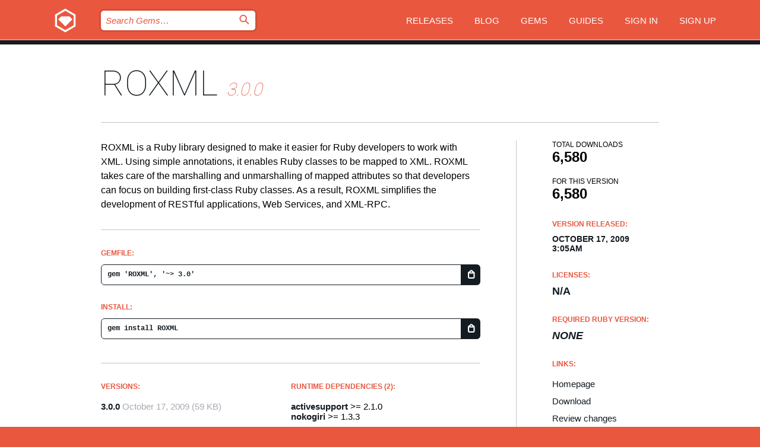

--- FILE ---
content_type: text/html; charset=utf-8
request_url: https://bundler.rubygems.org/gems/ROXML/versions/3.0.0
body_size: 5232
content:
<!DOCTYPE html>
<html lang="en">
  <head>
    <title>ROXML | RubyGems.org | your community gem host</title>
    <meta charset="UTF-8">
    <meta content="width=device-width, initial-scale=1, maximum-scale=1, user-scalable=0" name="viewport">
    <meta name="google-site-verification" content="AuesbWQ9MCDMmC1lbDlw25RJzyqWOcDYpuaCjgPxEZY" />
    <link rel="apple-touch-icon" href="/apple-touch-icons/apple-touch-icon.png" />
      <link rel="apple-touch-icon" sizes="57x57" href="/apple-touch-icons/apple-touch-icon-57x57.png" />
      <link rel="apple-touch-icon" sizes="72x72" href="/apple-touch-icons/apple-touch-icon-72x72.png" />
      <link rel="apple-touch-icon" sizes="76x76" href="/apple-touch-icons/apple-touch-icon-76x76.png" />
      <link rel="apple-touch-icon" sizes="114x114" href="/apple-touch-icons/apple-touch-icon-114x114.png" />
      <link rel="apple-touch-icon" sizes="120x120" href="/apple-touch-icons/apple-touch-icon-120x120.png" />
      <link rel="apple-touch-icon" sizes="144x144" href="/apple-touch-icons/apple-touch-icon-144x144.png" />
      <link rel="apple-touch-icon" sizes="152x152" href="/apple-touch-icons/apple-touch-icon-152x152.png" />
      <link rel="apple-touch-icon" sizes="180x180" href="/apple-touch-icons/apple-touch-icon-180x180.png" />
    <link rel="mask-icon" href="/rubygems_logo.svg" color="#e9573f">
    <link rel="fluid-icon" href="/fluid-icon.png"/>
    <link rel="search" type="application/opensearchdescription+xml" title="RubyGems.org" href="/opensearch.xml">
    <link rel="shortcut icon" href="/favicon.ico" type="image/x-icon">
    <link rel="stylesheet" href="/assets/application-fda27980.css" />
    <link href="https://fonts.gstatic.com" rel="preconnect" crossorigin>
    <link href='https://fonts.googleapis.com/css?family=Roboto:100&amp;subset=greek,latin,cyrillic,latin-ext' rel='stylesheet' type='text/css'>
    
<link rel="alternate" type="application/atom+xml" href="https://feeds.feedburner.com/gemcutter-latest" title="RubyGems.org | Latest Gems">

    <meta name="csrf-param" content="authenticity_token" />
<meta name="csrf-token" content="b6bH-VTSnpmKBOL0vg3GfhpRYhmu8GmzsWmHWSLie6dWxoQwd_2IAr7-rDTsqpa0JV1qEjfyghbExxH-gbzmvw" />
      <link rel="alternate" type="application/atom+xml" title="ROXML Version Feed" href="/gems/ROXML/versions.atom" />
    <!-- canonical url -->
    <link rel="canonical" href="https://bundler.rubygems.org/gems/ROXML/versions/3.0.0" />
    <!-- alternative language versions url -->
      <link rel="alternate" hreflang="en" href="https://bundler.rubygems.org/gems/ROXML/versions/3.0.0?locale=en" />
      <link rel="alternate" hreflang="nl" href="https://bundler.rubygems.org/gems/ROXML/versions/3.0.0?locale=nl" />
      <link rel="alternate" hreflang="zh-CN" href="https://bundler.rubygems.org/gems/ROXML/versions/3.0.0?locale=zh-CN" />
      <link rel="alternate" hreflang="zh-TW" href="https://bundler.rubygems.org/gems/ROXML/versions/3.0.0?locale=zh-TW" />
      <link rel="alternate" hreflang="pt-BR" href="https://bundler.rubygems.org/gems/ROXML/versions/3.0.0?locale=pt-BR" />
      <link rel="alternate" hreflang="fr" href="https://bundler.rubygems.org/gems/ROXML/versions/3.0.0?locale=fr" />
      <link rel="alternate" hreflang="es" href="https://bundler.rubygems.org/gems/ROXML/versions/3.0.0?locale=es" />
      <link rel="alternate" hreflang="de" href="https://bundler.rubygems.org/gems/ROXML/versions/3.0.0?locale=de" />
      <link rel="alternate" hreflang="ja" href="https://bundler.rubygems.org/gems/ROXML/versions/3.0.0?locale=ja" />
    <!-- unmatched alternative language fallback -->
    <link rel="alternate" hreflang="x-default" href="https://bundler.rubygems.org/gems/ROXML/versions/3.0.0" />

    <script type="importmap" data-turbo-track="reload">{
  "imports": {
    "jquery": "/assets/jquery-15a62848.js",
    "@rails/ujs": "/assets/@rails--ujs-2089e246.js",
    "application": "/assets/application-ae34b86d.js",
    "@hotwired/turbo-rails": "/assets/turbo.min-ad2c7b86.js",
    "@hotwired/stimulus": "/assets/@hotwired--stimulus-132cbc23.js",
    "@hotwired/stimulus-loading": "/assets/stimulus-loading-1fc53fe7.js",
    "@stimulus-components/clipboard": "/assets/@stimulus-components--clipboard-d9c44ea9.js",
    "@stimulus-components/dialog": "/assets/@stimulus-components--dialog-74866932.js",
    "@stimulus-components/reveal": "/assets/@stimulus-components--reveal-77f6cb39.js",
    "@stimulus-components/checkbox-select-all": "/assets/@stimulus-components--checkbox-select-all-e7db6a97.js",
    "github-buttons": "/assets/github-buttons-3337d207.js",
    "webauthn-json": "/assets/webauthn-json-74adc0e8.js",
    "avo.custom": "/assets/avo.custom-4b185d31.js",
    "stimulus-rails-nested-form": "/assets/stimulus-rails-nested-form-3f712873.js",
    "local-time": "/assets/local-time-a331fc59.js",
    "src/oidc_api_key_role_form": "/assets/src/oidc_api_key_role_form-223a59d4.js",
    "src/pages": "/assets/src/pages-64095f36.js",
    "src/transitive_dependencies": "/assets/src/transitive_dependencies-9280dc42.js",
    "src/webauthn": "/assets/src/webauthn-a8b5ca04.js",
    "controllers/application": "/assets/controllers/application-e33ffaa8.js",
    "controllers/autocomplete_controller": "/assets/controllers/autocomplete_controller-e9f78a76.js",
    "controllers/counter_controller": "/assets/controllers/counter_controller-b739ef1d.js",
    "controllers/dialog_controller": "/assets/controllers/dialog_controller-c788489b.js",
    "controllers/dropdown_controller": "/assets/controllers/dropdown_controller-baaf189b.js",
    "controllers/dump_controller": "/assets/controllers/dump_controller-5d671745.js",
    "controllers/exclusive_checkbox_controller": "/assets/controllers/exclusive_checkbox_controller-c624394a.js",
    "controllers/gem_scope_controller": "/assets/controllers/gem_scope_controller-9c330c45.js",
    "controllers": "/assets/controllers/index-236ab973.js",
    "controllers/nav_controller": "/assets/controllers/nav_controller-8f4ea870.js",
    "controllers/onboarding_name_controller": "/assets/controllers/onboarding_name_controller-a65c65ec.js",
    "controllers/radio_reveal_controller": "/assets/controllers/radio_reveal_controller-41774e15.js",
    "controllers/recovery_controller": "/assets/controllers/recovery_controller-b051251b.js",
    "controllers/reveal_controller": "/assets/controllers/reveal_controller-a90af4d9.js",
    "controllers/reveal_search_controller": "/assets/controllers/reveal_search_controller-8dc44279.js",
    "controllers/scroll_controller": "/assets/controllers/scroll_controller-07f12b0d.js",
    "controllers/search_controller": "/assets/controllers/search_controller-79d09057.js",
    "controllers/stats_controller": "/assets/controllers/stats_controller-5bae7b7f.js"
  }
}</script>
<link rel="modulepreload" href="/assets/jquery-15a62848.js" nonce="59b5b4a4bea544c84669014464d0a6cb">
<link rel="modulepreload" href="/assets/@rails--ujs-2089e246.js" nonce="59b5b4a4bea544c84669014464d0a6cb">
<link rel="modulepreload" href="/assets/application-ae34b86d.js" nonce="59b5b4a4bea544c84669014464d0a6cb">
<link rel="modulepreload" href="/assets/turbo.min-ad2c7b86.js" nonce="59b5b4a4bea544c84669014464d0a6cb">
<link rel="modulepreload" href="/assets/@hotwired--stimulus-132cbc23.js" nonce="59b5b4a4bea544c84669014464d0a6cb">
<link rel="modulepreload" href="/assets/stimulus-loading-1fc53fe7.js" nonce="59b5b4a4bea544c84669014464d0a6cb">
<link rel="modulepreload" href="/assets/@stimulus-components--clipboard-d9c44ea9.js" nonce="59b5b4a4bea544c84669014464d0a6cb">
<link rel="modulepreload" href="/assets/@stimulus-components--dialog-74866932.js" nonce="59b5b4a4bea544c84669014464d0a6cb">
<link rel="modulepreload" href="/assets/@stimulus-components--reveal-77f6cb39.js" nonce="59b5b4a4bea544c84669014464d0a6cb">
<link rel="modulepreload" href="/assets/@stimulus-components--checkbox-select-all-e7db6a97.js" nonce="59b5b4a4bea544c84669014464d0a6cb">
<link rel="modulepreload" href="/assets/github-buttons-3337d207.js" nonce="59b5b4a4bea544c84669014464d0a6cb">
<link rel="modulepreload" href="/assets/webauthn-json-74adc0e8.js" nonce="59b5b4a4bea544c84669014464d0a6cb">
<link rel="modulepreload" href="/assets/local-time-a331fc59.js" nonce="59b5b4a4bea544c84669014464d0a6cb">
<link rel="modulepreload" href="/assets/src/oidc_api_key_role_form-223a59d4.js" nonce="59b5b4a4bea544c84669014464d0a6cb">
<link rel="modulepreload" href="/assets/src/pages-64095f36.js" nonce="59b5b4a4bea544c84669014464d0a6cb">
<link rel="modulepreload" href="/assets/src/transitive_dependencies-9280dc42.js" nonce="59b5b4a4bea544c84669014464d0a6cb">
<link rel="modulepreload" href="/assets/src/webauthn-a8b5ca04.js" nonce="59b5b4a4bea544c84669014464d0a6cb">
<link rel="modulepreload" href="/assets/controllers/application-e33ffaa8.js" nonce="59b5b4a4bea544c84669014464d0a6cb">
<link rel="modulepreload" href="/assets/controllers/autocomplete_controller-e9f78a76.js" nonce="59b5b4a4bea544c84669014464d0a6cb">
<link rel="modulepreload" href="/assets/controllers/counter_controller-b739ef1d.js" nonce="59b5b4a4bea544c84669014464d0a6cb">
<link rel="modulepreload" href="/assets/controllers/dialog_controller-c788489b.js" nonce="59b5b4a4bea544c84669014464d0a6cb">
<link rel="modulepreload" href="/assets/controllers/dropdown_controller-baaf189b.js" nonce="59b5b4a4bea544c84669014464d0a6cb">
<link rel="modulepreload" href="/assets/controllers/dump_controller-5d671745.js" nonce="59b5b4a4bea544c84669014464d0a6cb">
<link rel="modulepreload" href="/assets/controllers/exclusive_checkbox_controller-c624394a.js" nonce="59b5b4a4bea544c84669014464d0a6cb">
<link rel="modulepreload" href="/assets/controllers/gem_scope_controller-9c330c45.js" nonce="59b5b4a4bea544c84669014464d0a6cb">
<link rel="modulepreload" href="/assets/controllers/index-236ab973.js" nonce="59b5b4a4bea544c84669014464d0a6cb">
<link rel="modulepreload" href="/assets/controllers/nav_controller-8f4ea870.js" nonce="59b5b4a4bea544c84669014464d0a6cb">
<link rel="modulepreload" href="/assets/controllers/onboarding_name_controller-a65c65ec.js" nonce="59b5b4a4bea544c84669014464d0a6cb">
<link rel="modulepreload" href="/assets/controllers/radio_reveal_controller-41774e15.js" nonce="59b5b4a4bea544c84669014464d0a6cb">
<link rel="modulepreload" href="/assets/controllers/recovery_controller-b051251b.js" nonce="59b5b4a4bea544c84669014464d0a6cb">
<link rel="modulepreload" href="/assets/controllers/reveal_controller-a90af4d9.js" nonce="59b5b4a4bea544c84669014464d0a6cb">
<link rel="modulepreload" href="/assets/controllers/reveal_search_controller-8dc44279.js" nonce="59b5b4a4bea544c84669014464d0a6cb">
<link rel="modulepreload" href="/assets/controllers/scroll_controller-07f12b0d.js" nonce="59b5b4a4bea544c84669014464d0a6cb">
<link rel="modulepreload" href="/assets/controllers/search_controller-79d09057.js" nonce="59b5b4a4bea544c84669014464d0a6cb">
<link rel="modulepreload" href="/assets/controllers/stats_controller-5bae7b7f.js" nonce="59b5b4a4bea544c84669014464d0a6cb">
<script type="module" nonce="59b5b4a4bea544c84669014464d0a6cb">import "application"</script>
  </head>

  <body class="" data-controller="nav" data-nav-expanded-class="mobile-nav-is-expanded">
    <!-- Top banner -->

    <!-- Policies acknowledgment banner -->
    

    <header class="header header--interior" data-nav-target="header collapse">
      <div class="l-wrap--header">
        <a title="RubyGems" class="header__logo-wrap" data-nav-target="logo" href="/">
          <span class="header__logo" data-icon="⬡">⬢</span>
          <span class="t-hidden">RubyGems</span>
</a>        <a class="header__club-sandwich" href="#" data-action="nav#toggle focusin->nav#focus mousedown->nav#mouseDown click@window->nav#hide">
          <span class="t-hidden">Navigation menu</span>
        </a>

        <div class="header__nav-links-wrap">
          <div class="header__search-wrap" role="search">
  <form data-controller="autocomplete" data-autocomplete-selected-class="selected" action="/search" accept-charset="UTF-8" method="get">
    <input type="search" name="query" id="query" placeholder="Search Gems&hellip;" class="header__search" autocomplete="off" aria-autocomplete="list" data-autocomplete-target="query" data-action="autocomplete#suggest keydown.down-&gt;autocomplete#next keydown.up-&gt;autocomplete#prev keydown.esc-&gt;autocomplete#hide keydown.enter-&gt;autocomplete#clear click@window-&gt;autocomplete#hide focus-&gt;autocomplete#suggest blur-&gt;autocomplete#hide" data-nav-target="search" />

    <ul class="suggest-list" role="listbox" data-autocomplete-target="suggestions"></ul>

    <template id="suggestion" data-autocomplete-target="template">
      <li class="menu-item" role="option" tabindex="-1" data-autocomplete-target="item" data-action="click->autocomplete#choose mouseover->autocomplete#highlight"></li>
    </template>

    <label id="querylabel" for="query">
      <span class="t-hidden">Search Gems&hellip;</span>
</label>
    <input type="submit" value="⌕" id="search_submit" class="header__search__icon" aria-labelledby="querylabel" data-disable-with="⌕" />

</form></div>


          <nav class="header__nav-links" data-controller="dropdown">

            <a class="header__nav-link " href="https://bundler.rubygems.org/releases">Releases</a>
            <a class="header__nav-link" href="https://blog.rubygems.org">Blog</a>

              <a class="header__nav-link" href="/gems">Gems</a>

            <a class="header__nav-link" href="https://guides.rubygems.org">Guides</a>

              <a class="header__nav-link " href="/sign_in">Sign in</a>
                <a class="header__nav-link " href="/sign_up">Sign up</a>
          </nav>
        </div>
      </div>
    </header>



    <main class="main--interior" data-nav-target="collapse">
        <div class="l-wrap--b">
            <h1 class="t-display page__heading">
              <a class="t-link--black" href="/gems/ROXML">ROXML</a>

                <i class="page__subheading">3.0.0</i>
            </h1>
          
          


<div class="l-overflow">
  <div class="l-colspan--l colspan--l--has-border">
      <div class="gem__intro">
        <div id="markup" class="gem__desc">
          <p>ROXML is a Ruby library designed to make it easier for Ruby developers to work with XML.
Using simple annotations, it enables Ruby classes to be mapped to XML. ROXML takes care
of the marshalling and unmarshalling of mapped attributes so that developers can focus on
building first-class Ruby classes. As a result, ROXML simplifies the development of
RESTful applications, Web Services, and XML-RPC.</p>
        </div>
      </div>

      <div class="gem__install">
        <h2 class="gem__ruby-version__heading t-list__heading">
          Gemfile:
          <div class="gem__code-wrap" data-controller="clipboard" data-clipboard-success-content-value="✔"><input type="text" name="gemfile_text" id="gemfile_text" value="gem &#39;ROXML&#39;, &#39;~&gt; 3.0&#39;" class="gem__code" readonly="readonly" data-clipboard-target="source" /><span class="gem__code__icon" title="Copy to clipboard" data-action="click-&gt;clipboard#copy" data-clipboard-target="button">=</span></div>
        </h2>
        <h2 class="gem__ruby-version__heading t-list__heading">
          install:
          <div class="gem__code-wrap" data-controller="clipboard" data-clipboard-success-content-value="✔"><input type="text" name="install_text" id="install_text" value="gem install ROXML" class="gem__code" readonly="readonly" data-clipboard-target="source" /><span class="gem__code__icon" title="Copy to clipboard" data-action="click-&gt;clipboard#copy" data-clipboard-target="button">=</span></div>
        </h2>
      </div>

      <div class="l-half--l">
        <div class="versions">
          <h3 class="t-list__heading">Versions:</h3>
          <ol class="gem__versions t-list__items">
            <li class="gem__version-wrap">
  <a class="t-list__item" href="/gems/ROXML/versions/3.0.0">3.0.0</a>
  <small class="gem__version__date">October 17, 2009</small>

  <span class="gem__version__date">(59 KB)</span>
</li>

          </ol>
        </div>
      </div>

    <div class = "l-half--l">
        <div class="dependencies gem__dependencies" id="runtime_dependencies">
    <h3 class="t-list__heading">Runtime Dependencies (2):</h3>
    <div class="t-list__items">
          <div class="gem__requirement-wrap">
            <a class="t-list__item" href="/gems/activesupport"><strong>activesupport</strong></a>
            &gt;= 2.1.0
          </div>
          <div class="gem__requirement-wrap">
            <a class="t-list__item" href="/gems/nokogiri"><strong>nokogiri</strong></a>
            &gt;= 1.3.3
          </div>
    </div>
  </div>

        <div class="dependencies gem__dependencies" id="development_dependencies">
    <h3 class="t-list__heading">Development Dependencies (3):</h3>
    <div class="t-list__items">
          <div class="gem__requirement-wrap">
            <a class="t-list__item" href="/gems/activerecord"><strong>activerecord</strong></a>
            &gt;= 2.2.2
          </div>
          <div class="gem__requirement-wrap">
            <a class="t-list__item" href="/gems/rspec"><strong>rspec</strong></a>
            &gt;= 0
          </div>
          <div class="gem__requirement-wrap">
            <a class="t-list__item" href="/gems/sqlite3-ruby"><strong>sqlite3-ruby</strong></a>
            &gt;= 1.2.4
          </div>
    </div>
  </div>

        <div class="dependencies_list">
          <a class="gem__see-all-versions t-link--gray t-link--has-arrow push--s" href="/gems/ROXML/versions/3.0.0/dependencies">Show all transitive dependencies</a>
        </div>
    </div>


    <div class="gem__members">

    <h3 class="t-list__heading">Owners:</h3>
    <div class="gem__users">
      <a alt="empact" title="empact" href="/profiles/empact"><img id="gravatar-1584" width="48" height="48" src="/users/1584/avatar.jpeg?size=48&amp;theme=light" /></a><a alt="rolsen" title="rolsen" href="/profiles/rolsen"><img id="gravatar-33958" width="48" height="48" src="/users/33958/avatar.jpeg?size=48&amp;theme=light" /></a><a alt="zakmandhro" title="zakmandhro" href="/profiles/zakmandhro"><img id="gravatar-36842" width="48" height="48" src="/users/36842/avatar.jpeg?size=48&amp;theme=light" /></a><a alt="andersengstrom" title="andersengstrom" href="/profiles/andersengstrom"><img id="gravatar-42296" width="48" height="48" src="/users/42296/avatar.jpeg?size=48&amp;theme=light" /></a>
    </div>




    <h3 class="t-list__heading">Authors:</h3>
    <ul class="t-list__items">
      <li class="t-list__item">
        <p>Ben Woosley, Zak Mandhro, Anders Engstrom, Russ Olsen</p>
      </li>
    </ul>

    <h3 class="t-list__heading">SHA 256 checksum:</h3>
    <div class="gem__code-wrap" data-controller="clipboard" data-clipboard-success-content-value="✔"><input type="text" name="gem_sha_256_checksum" id="gem_sha_256_checksum" value="a03dcdeb889e23486a47ac5aa468ef4e636e5c08e157f37336fb0acfd909d85b" class="gem__code" readonly="readonly" data-clipboard-target="source" /><span class="gem__code__icon" title="Copy to clipboard" data-action="click-&gt;clipboard#copy" data-clipboard-target="button">=</span></div>


</div>

    <div class="gem__navigation">

</div>

  </div>

  <div class="gem__aside l-col--r--pad">
  <div class="gem__downloads-wrap" data-href="/api/v1/downloads/ROXML-3.0.0.json">
    <h2 class="gem__downloads__heading t-text--s">
      Total downloads
      <span class="gem__downloads">6,580</span>
    </h2>
    <h2 class="gem__downloads__heading t-text--s">
      For this version
      <span class="gem__downloads">6,580</span>
    </h2>
  </div>

  <h2 class="gem__ruby-version__heading t-list__heading">
    Version Released:
    <span class="gem__rubygem-version-age">
      <p><time datetime="2009-10-17T03:05:05Z" data-local="time-ago">October 17, 2009  3:05am</time></p>
    </span>
  </h2>

  <h2 class="gem__ruby-version__heading t-list__heading">
    Licenses:
    <span class="gem__ruby-version">
      <p>N/A</p>
    </span>
  </h2>
  <h2 class="gem__ruby-version__heading t-list__heading">
    Required Ruby Version:
    <i class="gem__ruby-version">
        None
    </i>
  </h2>
  <h3 class="t-list__heading">Links:</h3>
  <div class="t-list__items">
      <a rel="nofollow" class="gem__link t-list__item" id="home" href="http://roxml.rubyforge.org">Homepage</a>
      <a rel="nofollow" class="gem__link t-list__item" id="download" href="/downloads/ROXML-3.0.0.gem">Download</a>
    <a class="gem__link t-list__item" href="https://my.diffend.io/gems/ROXML/prev/3.0.0">Review changes</a>
    <a class="gem__link t-list__item" id="badge" href="https://badge.fury.io/rb/ROXML/install">Badge</a>
    <a class="toggler gem__link t-list__item" id="subscribe" href="/sign_in">Subscribe</a>
    <a class="gem__link t-list__item" id="rss" href="/gems/ROXML/versions.atom">RSS</a>
    <a class="gem__link t-list__item" href="mailto:support@rubygems.org?subject=Reporting Abuse on ROXML">Report abuse</a>
    <a rel="nofollow" class="gem__link t-list__item" id="reverse_dependencies" href="/gems/ROXML/reverse_dependencies">Reverse dependencies</a>
    
    
    
    
    
  </div>
</div>

</div>

        </div>
    </main>

    <footer class="footer" data-nav-target="collapse">
      <div class="l-wrap--footer">
        <div class="l-overflow">
          <div class="nav--v l-col--r--pad">
            <a class="nav--v__link--footer" href="https://status.rubygems.org">Status</a>
            <a class="nav--v__link--footer" href="https://uptime.rubygems.org">Uptime</a>
            <a class="nav--v__link--footer" href="https://github.com/rubygems/rubygems.org">Code</a>
            <a class="nav--v__link--footer" href="/pages/data">Data</a>
            <a class="nav--v__link--footer" href="/stats">Stats</a>
            <a class="nav--v__link--footer" href="https://guides.rubygems.org/contributing/">Contribute</a>
              <a class="nav--v__link--footer" href="/pages/about">About</a>
            <a class="nav--v__link--footer" href="mailto:support@rubygems.org">Help</a>
            <a class="nav--v__link--footer" href="https://guides.rubygems.org/rubygems-org-api">API</a>
            <a class="nav--v__link--footer" href="/policies">Policies</a>
            <a class="nav--v__link--footer" href="/pages/supporters">Support Us</a>
              <a class="nav--v__link--footer" href="/pages/security">Security</a>
          </div>
          <div class="l-colspan--l colspan--l--has-border">
            <div class="footer__about">
              <p>
                RubyGems.org is the Ruby community&rsquo;s gem hosting service. Instantly <a href="https://guides.rubygems.org/publishing/">publish your gems</a> and then <a href="https://guides.rubygems.org/command-reference/#gem-install">install them</a>. Use <a href="https://guides.rubygems.org/rubygems-org-api/">the API</a> to find out more about <a href="/gems">available gems</a>. <a href="https://guides.rubygems.org/contributing/">Become a contributor</a> and improve the site yourself.
              </p>
              <p>
                The RubyGems.org website and service are maintained and operated by Ruby Central’s <a href="https://rubycentral.org/open-source/">Open Source Program</a> and the RubyGems team. It is funded by the greater Ruby community through support from sponsors, members, and infrastructure donations. <b>If you build with Ruby and believe in our mission, you can join us in keeping RubyGems.org, RubyGems, and Bundler secure and sustainable for years to come by contributing <a href="/pages/supporters">here</a></b>.
              </p>
            </div>
          </div>
        </div>
      </div>
      <div class="footer__sponsors">
        <a class="footer__sponsor footer__sponsor__ruby_central" href="https://rubycentral.org/open-source/" target="_blank" rel="noopener">
          Operated by
          <span class="t-hidden">Ruby Central</span>
        </a>
        <a class="footer__sponsor footer__sponsor__dockyard" href="https://dockyard.com/ruby-on-rails-consulting" target="_blank" rel="noopener">
          Designed by
          <span class="t-hidden">DockYard</span>
        </a>
        <a class="footer__sponsor footer__sponsor__aws" href="https://aws.amazon.com/" target="_blank" rel="noopener">
          Hosted by
          <span class="t-hidden">AWS</span>
        </a>
        <a class="footer__sponsor footer__sponsor__dnsimple" href="https://dnsimple.link/resolving-rubygems" target="_blank" rel="noopener">
          Resolved with
          <span class="t-hidden">DNSimple</span>
        </a>
        <a class="footer__sponsor footer__sponsor__datadog" href="https://www.datadoghq.com/" target="_blank" rel="noopener">
          Monitored by
          <span class="t-hidden">Datadog</span>
        </a>
        <a class="footer__sponsor footer__sponsor__fastly" href="https://www.fastly.com/customers/ruby-central" target="_blank" rel="noopener">
          Gems served by
          <span class="t-hidden">Fastly</span>
        </a>
        <a class="footer__sponsor footer__sponsor__honeybadger" href="https://www.honeybadger.io/" target="_blank" rel="noopener">
          Monitored by
          <span class="t-hidden">Honeybadger</span>
        </a>
        <a class="footer__sponsor footer__sponsor__mend" href="https://mend.io/" target="_blank" rel="noopener">
          Secured by
          <span class="t-hidden">Mend.io</span>
        </a>
      </div>
      <div class="footer__language_selector">
          <div class="footer__language">
            <a class="nav--v__link--footer" href="/gems/ROXML/versions/3.0.0?locale=en">English</a>
          </div>
          <div class="footer__language">
            <a class="nav--v__link--footer" href="/gems/ROXML/versions/3.0.0?locale=nl">Nederlands</a>
          </div>
          <div class="footer__language">
            <a class="nav--v__link--footer" href="/gems/ROXML/versions/3.0.0?locale=zh-CN">简体中文</a>
          </div>
          <div class="footer__language">
            <a class="nav--v__link--footer" href="/gems/ROXML/versions/3.0.0?locale=zh-TW">正體中文</a>
          </div>
          <div class="footer__language">
            <a class="nav--v__link--footer" href="/gems/ROXML/versions/3.0.0?locale=pt-BR">Português do Brasil</a>
          </div>
          <div class="footer__language">
            <a class="nav--v__link--footer" href="/gems/ROXML/versions/3.0.0?locale=fr">Français</a>
          </div>
          <div class="footer__language">
            <a class="nav--v__link--footer" href="/gems/ROXML/versions/3.0.0?locale=es">Español</a>
          </div>
          <div class="footer__language">
            <a class="nav--v__link--footer" href="/gems/ROXML/versions/3.0.0?locale=de">Deutsch</a>
          </div>
          <div class="footer__language">
            <a class="nav--v__link--footer" href="/gems/ROXML/versions/3.0.0?locale=ja">日本語</a>
          </div>
      </div>
    </footer>
    
    <script type="text/javascript" defer src="https://www.fastly-insights.com/insights.js?k=3e63c3cd-fc37-4b19-80b9-65ce64af060a"></script>
  </body>
</html>
